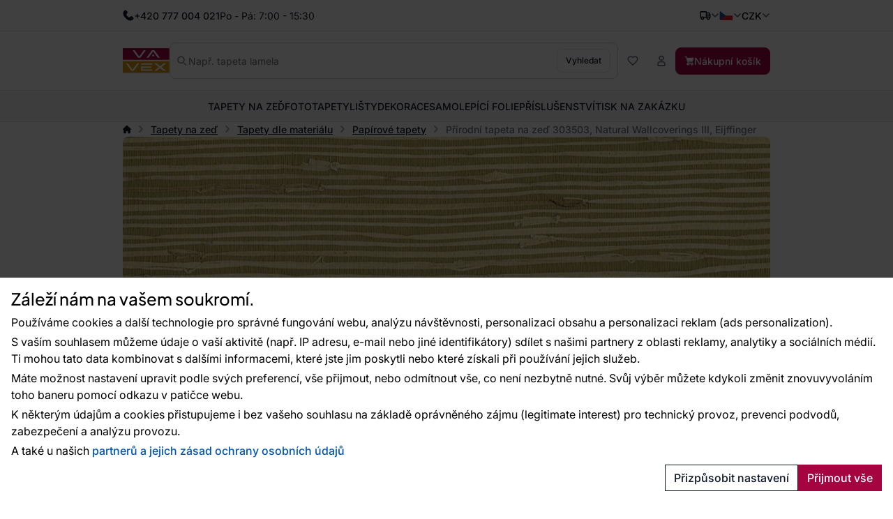

--- FILE ---
content_type: text/html; charset=utf-8
request_url: https://www.google.com/recaptcha/api2/anchor?ar=1&k=6Lc_XOckAAAAAByIk48_6P8G7CW0tSOy9Pmp3Oz9&co=aHR0cHM6Ly93d3cudmF2ZXguY3o6NDQz&hl=en&v=PoyoqOPhxBO7pBk68S4YbpHZ&size=invisible&badge=bottomleft&anchor-ms=20000&execute-ms=30000&cb=ccusa24l2hm8
body_size: 48837
content:
<!DOCTYPE HTML><html dir="ltr" lang="en"><head><meta http-equiv="Content-Type" content="text/html; charset=UTF-8">
<meta http-equiv="X-UA-Compatible" content="IE=edge">
<title>reCAPTCHA</title>
<style type="text/css">
/* cyrillic-ext */
@font-face {
  font-family: 'Roboto';
  font-style: normal;
  font-weight: 400;
  font-stretch: 100%;
  src: url(//fonts.gstatic.com/s/roboto/v48/KFO7CnqEu92Fr1ME7kSn66aGLdTylUAMa3GUBHMdazTgWw.woff2) format('woff2');
  unicode-range: U+0460-052F, U+1C80-1C8A, U+20B4, U+2DE0-2DFF, U+A640-A69F, U+FE2E-FE2F;
}
/* cyrillic */
@font-face {
  font-family: 'Roboto';
  font-style: normal;
  font-weight: 400;
  font-stretch: 100%;
  src: url(//fonts.gstatic.com/s/roboto/v48/KFO7CnqEu92Fr1ME7kSn66aGLdTylUAMa3iUBHMdazTgWw.woff2) format('woff2');
  unicode-range: U+0301, U+0400-045F, U+0490-0491, U+04B0-04B1, U+2116;
}
/* greek-ext */
@font-face {
  font-family: 'Roboto';
  font-style: normal;
  font-weight: 400;
  font-stretch: 100%;
  src: url(//fonts.gstatic.com/s/roboto/v48/KFO7CnqEu92Fr1ME7kSn66aGLdTylUAMa3CUBHMdazTgWw.woff2) format('woff2');
  unicode-range: U+1F00-1FFF;
}
/* greek */
@font-face {
  font-family: 'Roboto';
  font-style: normal;
  font-weight: 400;
  font-stretch: 100%;
  src: url(//fonts.gstatic.com/s/roboto/v48/KFO7CnqEu92Fr1ME7kSn66aGLdTylUAMa3-UBHMdazTgWw.woff2) format('woff2');
  unicode-range: U+0370-0377, U+037A-037F, U+0384-038A, U+038C, U+038E-03A1, U+03A3-03FF;
}
/* math */
@font-face {
  font-family: 'Roboto';
  font-style: normal;
  font-weight: 400;
  font-stretch: 100%;
  src: url(//fonts.gstatic.com/s/roboto/v48/KFO7CnqEu92Fr1ME7kSn66aGLdTylUAMawCUBHMdazTgWw.woff2) format('woff2');
  unicode-range: U+0302-0303, U+0305, U+0307-0308, U+0310, U+0312, U+0315, U+031A, U+0326-0327, U+032C, U+032F-0330, U+0332-0333, U+0338, U+033A, U+0346, U+034D, U+0391-03A1, U+03A3-03A9, U+03B1-03C9, U+03D1, U+03D5-03D6, U+03F0-03F1, U+03F4-03F5, U+2016-2017, U+2034-2038, U+203C, U+2040, U+2043, U+2047, U+2050, U+2057, U+205F, U+2070-2071, U+2074-208E, U+2090-209C, U+20D0-20DC, U+20E1, U+20E5-20EF, U+2100-2112, U+2114-2115, U+2117-2121, U+2123-214F, U+2190, U+2192, U+2194-21AE, U+21B0-21E5, U+21F1-21F2, U+21F4-2211, U+2213-2214, U+2216-22FF, U+2308-230B, U+2310, U+2319, U+231C-2321, U+2336-237A, U+237C, U+2395, U+239B-23B7, U+23D0, U+23DC-23E1, U+2474-2475, U+25AF, U+25B3, U+25B7, U+25BD, U+25C1, U+25CA, U+25CC, U+25FB, U+266D-266F, U+27C0-27FF, U+2900-2AFF, U+2B0E-2B11, U+2B30-2B4C, U+2BFE, U+3030, U+FF5B, U+FF5D, U+1D400-1D7FF, U+1EE00-1EEFF;
}
/* symbols */
@font-face {
  font-family: 'Roboto';
  font-style: normal;
  font-weight: 400;
  font-stretch: 100%;
  src: url(//fonts.gstatic.com/s/roboto/v48/KFO7CnqEu92Fr1ME7kSn66aGLdTylUAMaxKUBHMdazTgWw.woff2) format('woff2');
  unicode-range: U+0001-000C, U+000E-001F, U+007F-009F, U+20DD-20E0, U+20E2-20E4, U+2150-218F, U+2190, U+2192, U+2194-2199, U+21AF, U+21E6-21F0, U+21F3, U+2218-2219, U+2299, U+22C4-22C6, U+2300-243F, U+2440-244A, U+2460-24FF, U+25A0-27BF, U+2800-28FF, U+2921-2922, U+2981, U+29BF, U+29EB, U+2B00-2BFF, U+4DC0-4DFF, U+FFF9-FFFB, U+10140-1018E, U+10190-1019C, U+101A0, U+101D0-101FD, U+102E0-102FB, U+10E60-10E7E, U+1D2C0-1D2D3, U+1D2E0-1D37F, U+1F000-1F0FF, U+1F100-1F1AD, U+1F1E6-1F1FF, U+1F30D-1F30F, U+1F315, U+1F31C, U+1F31E, U+1F320-1F32C, U+1F336, U+1F378, U+1F37D, U+1F382, U+1F393-1F39F, U+1F3A7-1F3A8, U+1F3AC-1F3AF, U+1F3C2, U+1F3C4-1F3C6, U+1F3CA-1F3CE, U+1F3D4-1F3E0, U+1F3ED, U+1F3F1-1F3F3, U+1F3F5-1F3F7, U+1F408, U+1F415, U+1F41F, U+1F426, U+1F43F, U+1F441-1F442, U+1F444, U+1F446-1F449, U+1F44C-1F44E, U+1F453, U+1F46A, U+1F47D, U+1F4A3, U+1F4B0, U+1F4B3, U+1F4B9, U+1F4BB, U+1F4BF, U+1F4C8-1F4CB, U+1F4D6, U+1F4DA, U+1F4DF, U+1F4E3-1F4E6, U+1F4EA-1F4ED, U+1F4F7, U+1F4F9-1F4FB, U+1F4FD-1F4FE, U+1F503, U+1F507-1F50B, U+1F50D, U+1F512-1F513, U+1F53E-1F54A, U+1F54F-1F5FA, U+1F610, U+1F650-1F67F, U+1F687, U+1F68D, U+1F691, U+1F694, U+1F698, U+1F6AD, U+1F6B2, U+1F6B9-1F6BA, U+1F6BC, U+1F6C6-1F6CF, U+1F6D3-1F6D7, U+1F6E0-1F6EA, U+1F6F0-1F6F3, U+1F6F7-1F6FC, U+1F700-1F7FF, U+1F800-1F80B, U+1F810-1F847, U+1F850-1F859, U+1F860-1F887, U+1F890-1F8AD, U+1F8B0-1F8BB, U+1F8C0-1F8C1, U+1F900-1F90B, U+1F93B, U+1F946, U+1F984, U+1F996, U+1F9E9, U+1FA00-1FA6F, U+1FA70-1FA7C, U+1FA80-1FA89, U+1FA8F-1FAC6, U+1FACE-1FADC, U+1FADF-1FAE9, U+1FAF0-1FAF8, U+1FB00-1FBFF;
}
/* vietnamese */
@font-face {
  font-family: 'Roboto';
  font-style: normal;
  font-weight: 400;
  font-stretch: 100%;
  src: url(//fonts.gstatic.com/s/roboto/v48/KFO7CnqEu92Fr1ME7kSn66aGLdTylUAMa3OUBHMdazTgWw.woff2) format('woff2');
  unicode-range: U+0102-0103, U+0110-0111, U+0128-0129, U+0168-0169, U+01A0-01A1, U+01AF-01B0, U+0300-0301, U+0303-0304, U+0308-0309, U+0323, U+0329, U+1EA0-1EF9, U+20AB;
}
/* latin-ext */
@font-face {
  font-family: 'Roboto';
  font-style: normal;
  font-weight: 400;
  font-stretch: 100%;
  src: url(//fonts.gstatic.com/s/roboto/v48/KFO7CnqEu92Fr1ME7kSn66aGLdTylUAMa3KUBHMdazTgWw.woff2) format('woff2');
  unicode-range: U+0100-02BA, U+02BD-02C5, U+02C7-02CC, U+02CE-02D7, U+02DD-02FF, U+0304, U+0308, U+0329, U+1D00-1DBF, U+1E00-1E9F, U+1EF2-1EFF, U+2020, U+20A0-20AB, U+20AD-20C0, U+2113, U+2C60-2C7F, U+A720-A7FF;
}
/* latin */
@font-face {
  font-family: 'Roboto';
  font-style: normal;
  font-weight: 400;
  font-stretch: 100%;
  src: url(//fonts.gstatic.com/s/roboto/v48/KFO7CnqEu92Fr1ME7kSn66aGLdTylUAMa3yUBHMdazQ.woff2) format('woff2');
  unicode-range: U+0000-00FF, U+0131, U+0152-0153, U+02BB-02BC, U+02C6, U+02DA, U+02DC, U+0304, U+0308, U+0329, U+2000-206F, U+20AC, U+2122, U+2191, U+2193, U+2212, U+2215, U+FEFF, U+FFFD;
}
/* cyrillic-ext */
@font-face {
  font-family: 'Roboto';
  font-style: normal;
  font-weight: 500;
  font-stretch: 100%;
  src: url(//fonts.gstatic.com/s/roboto/v48/KFO7CnqEu92Fr1ME7kSn66aGLdTylUAMa3GUBHMdazTgWw.woff2) format('woff2');
  unicode-range: U+0460-052F, U+1C80-1C8A, U+20B4, U+2DE0-2DFF, U+A640-A69F, U+FE2E-FE2F;
}
/* cyrillic */
@font-face {
  font-family: 'Roboto';
  font-style: normal;
  font-weight: 500;
  font-stretch: 100%;
  src: url(//fonts.gstatic.com/s/roboto/v48/KFO7CnqEu92Fr1ME7kSn66aGLdTylUAMa3iUBHMdazTgWw.woff2) format('woff2');
  unicode-range: U+0301, U+0400-045F, U+0490-0491, U+04B0-04B1, U+2116;
}
/* greek-ext */
@font-face {
  font-family: 'Roboto';
  font-style: normal;
  font-weight: 500;
  font-stretch: 100%;
  src: url(//fonts.gstatic.com/s/roboto/v48/KFO7CnqEu92Fr1ME7kSn66aGLdTylUAMa3CUBHMdazTgWw.woff2) format('woff2');
  unicode-range: U+1F00-1FFF;
}
/* greek */
@font-face {
  font-family: 'Roboto';
  font-style: normal;
  font-weight: 500;
  font-stretch: 100%;
  src: url(//fonts.gstatic.com/s/roboto/v48/KFO7CnqEu92Fr1ME7kSn66aGLdTylUAMa3-UBHMdazTgWw.woff2) format('woff2');
  unicode-range: U+0370-0377, U+037A-037F, U+0384-038A, U+038C, U+038E-03A1, U+03A3-03FF;
}
/* math */
@font-face {
  font-family: 'Roboto';
  font-style: normal;
  font-weight: 500;
  font-stretch: 100%;
  src: url(//fonts.gstatic.com/s/roboto/v48/KFO7CnqEu92Fr1ME7kSn66aGLdTylUAMawCUBHMdazTgWw.woff2) format('woff2');
  unicode-range: U+0302-0303, U+0305, U+0307-0308, U+0310, U+0312, U+0315, U+031A, U+0326-0327, U+032C, U+032F-0330, U+0332-0333, U+0338, U+033A, U+0346, U+034D, U+0391-03A1, U+03A3-03A9, U+03B1-03C9, U+03D1, U+03D5-03D6, U+03F0-03F1, U+03F4-03F5, U+2016-2017, U+2034-2038, U+203C, U+2040, U+2043, U+2047, U+2050, U+2057, U+205F, U+2070-2071, U+2074-208E, U+2090-209C, U+20D0-20DC, U+20E1, U+20E5-20EF, U+2100-2112, U+2114-2115, U+2117-2121, U+2123-214F, U+2190, U+2192, U+2194-21AE, U+21B0-21E5, U+21F1-21F2, U+21F4-2211, U+2213-2214, U+2216-22FF, U+2308-230B, U+2310, U+2319, U+231C-2321, U+2336-237A, U+237C, U+2395, U+239B-23B7, U+23D0, U+23DC-23E1, U+2474-2475, U+25AF, U+25B3, U+25B7, U+25BD, U+25C1, U+25CA, U+25CC, U+25FB, U+266D-266F, U+27C0-27FF, U+2900-2AFF, U+2B0E-2B11, U+2B30-2B4C, U+2BFE, U+3030, U+FF5B, U+FF5D, U+1D400-1D7FF, U+1EE00-1EEFF;
}
/* symbols */
@font-face {
  font-family: 'Roboto';
  font-style: normal;
  font-weight: 500;
  font-stretch: 100%;
  src: url(//fonts.gstatic.com/s/roboto/v48/KFO7CnqEu92Fr1ME7kSn66aGLdTylUAMaxKUBHMdazTgWw.woff2) format('woff2');
  unicode-range: U+0001-000C, U+000E-001F, U+007F-009F, U+20DD-20E0, U+20E2-20E4, U+2150-218F, U+2190, U+2192, U+2194-2199, U+21AF, U+21E6-21F0, U+21F3, U+2218-2219, U+2299, U+22C4-22C6, U+2300-243F, U+2440-244A, U+2460-24FF, U+25A0-27BF, U+2800-28FF, U+2921-2922, U+2981, U+29BF, U+29EB, U+2B00-2BFF, U+4DC0-4DFF, U+FFF9-FFFB, U+10140-1018E, U+10190-1019C, U+101A0, U+101D0-101FD, U+102E0-102FB, U+10E60-10E7E, U+1D2C0-1D2D3, U+1D2E0-1D37F, U+1F000-1F0FF, U+1F100-1F1AD, U+1F1E6-1F1FF, U+1F30D-1F30F, U+1F315, U+1F31C, U+1F31E, U+1F320-1F32C, U+1F336, U+1F378, U+1F37D, U+1F382, U+1F393-1F39F, U+1F3A7-1F3A8, U+1F3AC-1F3AF, U+1F3C2, U+1F3C4-1F3C6, U+1F3CA-1F3CE, U+1F3D4-1F3E0, U+1F3ED, U+1F3F1-1F3F3, U+1F3F5-1F3F7, U+1F408, U+1F415, U+1F41F, U+1F426, U+1F43F, U+1F441-1F442, U+1F444, U+1F446-1F449, U+1F44C-1F44E, U+1F453, U+1F46A, U+1F47D, U+1F4A3, U+1F4B0, U+1F4B3, U+1F4B9, U+1F4BB, U+1F4BF, U+1F4C8-1F4CB, U+1F4D6, U+1F4DA, U+1F4DF, U+1F4E3-1F4E6, U+1F4EA-1F4ED, U+1F4F7, U+1F4F9-1F4FB, U+1F4FD-1F4FE, U+1F503, U+1F507-1F50B, U+1F50D, U+1F512-1F513, U+1F53E-1F54A, U+1F54F-1F5FA, U+1F610, U+1F650-1F67F, U+1F687, U+1F68D, U+1F691, U+1F694, U+1F698, U+1F6AD, U+1F6B2, U+1F6B9-1F6BA, U+1F6BC, U+1F6C6-1F6CF, U+1F6D3-1F6D7, U+1F6E0-1F6EA, U+1F6F0-1F6F3, U+1F6F7-1F6FC, U+1F700-1F7FF, U+1F800-1F80B, U+1F810-1F847, U+1F850-1F859, U+1F860-1F887, U+1F890-1F8AD, U+1F8B0-1F8BB, U+1F8C0-1F8C1, U+1F900-1F90B, U+1F93B, U+1F946, U+1F984, U+1F996, U+1F9E9, U+1FA00-1FA6F, U+1FA70-1FA7C, U+1FA80-1FA89, U+1FA8F-1FAC6, U+1FACE-1FADC, U+1FADF-1FAE9, U+1FAF0-1FAF8, U+1FB00-1FBFF;
}
/* vietnamese */
@font-face {
  font-family: 'Roboto';
  font-style: normal;
  font-weight: 500;
  font-stretch: 100%;
  src: url(//fonts.gstatic.com/s/roboto/v48/KFO7CnqEu92Fr1ME7kSn66aGLdTylUAMa3OUBHMdazTgWw.woff2) format('woff2');
  unicode-range: U+0102-0103, U+0110-0111, U+0128-0129, U+0168-0169, U+01A0-01A1, U+01AF-01B0, U+0300-0301, U+0303-0304, U+0308-0309, U+0323, U+0329, U+1EA0-1EF9, U+20AB;
}
/* latin-ext */
@font-face {
  font-family: 'Roboto';
  font-style: normal;
  font-weight: 500;
  font-stretch: 100%;
  src: url(//fonts.gstatic.com/s/roboto/v48/KFO7CnqEu92Fr1ME7kSn66aGLdTylUAMa3KUBHMdazTgWw.woff2) format('woff2');
  unicode-range: U+0100-02BA, U+02BD-02C5, U+02C7-02CC, U+02CE-02D7, U+02DD-02FF, U+0304, U+0308, U+0329, U+1D00-1DBF, U+1E00-1E9F, U+1EF2-1EFF, U+2020, U+20A0-20AB, U+20AD-20C0, U+2113, U+2C60-2C7F, U+A720-A7FF;
}
/* latin */
@font-face {
  font-family: 'Roboto';
  font-style: normal;
  font-weight: 500;
  font-stretch: 100%;
  src: url(//fonts.gstatic.com/s/roboto/v48/KFO7CnqEu92Fr1ME7kSn66aGLdTylUAMa3yUBHMdazQ.woff2) format('woff2');
  unicode-range: U+0000-00FF, U+0131, U+0152-0153, U+02BB-02BC, U+02C6, U+02DA, U+02DC, U+0304, U+0308, U+0329, U+2000-206F, U+20AC, U+2122, U+2191, U+2193, U+2212, U+2215, U+FEFF, U+FFFD;
}
/* cyrillic-ext */
@font-face {
  font-family: 'Roboto';
  font-style: normal;
  font-weight: 900;
  font-stretch: 100%;
  src: url(//fonts.gstatic.com/s/roboto/v48/KFO7CnqEu92Fr1ME7kSn66aGLdTylUAMa3GUBHMdazTgWw.woff2) format('woff2');
  unicode-range: U+0460-052F, U+1C80-1C8A, U+20B4, U+2DE0-2DFF, U+A640-A69F, U+FE2E-FE2F;
}
/* cyrillic */
@font-face {
  font-family: 'Roboto';
  font-style: normal;
  font-weight: 900;
  font-stretch: 100%;
  src: url(//fonts.gstatic.com/s/roboto/v48/KFO7CnqEu92Fr1ME7kSn66aGLdTylUAMa3iUBHMdazTgWw.woff2) format('woff2');
  unicode-range: U+0301, U+0400-045F, U+0490-0491, U+04B0-04B1, U+2116;
}
/* greek-ext */
@font-face {
  font-family: 'Roboto';
  font-style: normal;
  font-weight: 900;
  font-stretch: 100%;
  src: url(//fonts.gstatic.com/s/roboto/v48/KFO7CnqEu92Fr1ME7kSn66aGLdTylUAMa3CUBHMdazTgWw.woff2) format('woff2');
  unicode-range: U+1F00-1FFF;
}
/* greek */
@font-face {
  font-family: 'Roboto';
  font-style: normal;
  font-weight: 900;
  font-stretch: 100%;
  src: url(//fonts.gstatic.com/s/roboto/v48/KFO7CnqEu92Fr1ME7kSn66aGLdTylUAMa3-UBHMdazTgWw.woff2) format('woff2');
  unicode-range: U+0370-0377, U+037A-037F, U+0384-038A, U+038C, U+038E-03A1, U+03A3-03FF;
}
/* math */
@font-face {
  font-family: 'Roboto';
  font-style: normal;
  font-weight: 900;
  font-stretch: 100%;
  src: url(//fonts.gstatic.com/s/roboto/v48/KFO7CnqEu92Fr1ME7kSn66aGLdTylUAMawCUBHMdazTgWw.woff2) format('woff2');
  unicode-range: U+0302-0303, U+0305, U+0307-0308, U+0310, U+0312, U+0315, U+031A, U+0326-0327, U+032C, U+032F-0330, U+0332-0333, U+0338, U+033A, U+0346, U+034D, U+0391-03A1, U+03A3-03A9, U+03B1-03C9, U+03D1, U+03D5-03D6, U+03F0-03F1, U+03F4-03F5, U+2016-2017, U+2034-2038, U+203C, U+2040, U+2043, U+2047, U+2050, U+2057, U+205F, U+2070-2071, U+2074-208E, U+2090-209C, U+20D0-20DC, U+20E1, U+20E5-20EF, U+2100-2112, U+2114-2115, U+2117-2121, U+2123-214F, U+2190, U+2192, U+2194-21AE, U+21B0-21E5, U+21F1-21F2, U+21F4-2211, U+2213-2214, U+2216-22FF, U+2308-230B, U+2310, U+2319, U+231C-2321, U+2336-237A, U+237C, U+2395, U+239B-23B7, U+23D0, U+23DC-23E1, U+2474-2475, U+25AF, U+25B3, U+25B7, U+25BD, U+25C1, U+25CA, U+25CC, U+25FB, U+266D-266F, U+27C0-27FF, U+2900-2AFF, U+2B0E-2B11, U+2B30-2B4C, U+2BFE, U+3030, U+FF5B, U+FF5D, U+1D400-1D7FF, U+1EE00-1EEFF;
}
/* symbols */
@font-face {
  font-family: 'Roboto';
  font-style: normal;
  font-weight: 900;
  font-stretch: 100%;
  src: url(//fonts.gstatic.com/s/roboto/v48/KFO7CnqEu92Fr1ME7kSn66aGLdTylUAMaxKUBHMdazTgWw.woff2) format('woff2');
  unicode-range: U+0001-000C, U+000E-001F, U+007F-009F, U+20DD-20E0, U+20E2-20E4, U+2150-218F, U+2190, U+2192, U+2194-2199, U+21AF, U+21E6-21F0, U+21F3, U+2218-2219, U+2299, U+22C4-22C6, U+2300-243F, U+2440-244A, U+2460-24FF, U+25A0-27BF, U+2800-28FF, U+2921-2922, U+2981, U+29BF, U+29EB, U+2B00-2BFF, U+4DC0-4DFF, U+FFF9-FFFB, U+10140-1018E, U+10190-1019C, U+101A0, U+101D0-101FD, U+102E0-102FB, U+10E60-10E7E, U+1D2C0-1D2D3, U+1D2E0-1D37F, U+1F000-1F0FF, U+1F100-1F1AD, U+1F1E6-1F1FF, U+1F30D-1F30F, U+1F315, U+1F31C, U+1F31E, U+1F320-1F32C, U+1F336, U+1F378, U+1F37D, U+1F382, U+1F393-1F39F, U+1F3A7-1F3A8, U+1F3AC-1F3AF, U+1F3C2, U+1F3C4-1F3C6, U+1F3CA-1F3CE, U+1F3D4-1F3E0, U+1F3ED, U+1F3F1-1F3F3, U+1F3F5-1F3F7, U+1F408, U+1F415, U+1F41F, U+1F426, U+1F43F, U+1F441-1F442, U+1F444, U+1F446-1F449, U+1F44C-1F44E, U+1F453, U+1F46A, U+1F47D, U+1F4A3, U+1F4B0, U+1F4B3, U+1F4B9, U+1F4BB, U+1F4BF, U+1F4C8-1F4CB, U+1F4D6, U+1F4DA, U+1F4DF, U+1F4E3-1F4E6, U+1F4EA-1F4ED, U+1F4F7, U+1F4F9-1F4FB, U+1F4FD-1F4FE, U+1F503, U+1F507-1F50B, U+1F50D, U+1F512-1F513, U+1F53E-1F54A, U+1F54F-1F5FA, U+1F610, U+1F650-1F67F, U+1F687, U+1F68D, U+1F691, U+1F694, U+1F698, U+1F6AD, U+1F6B2, U+1F6B9-1F6BA, U+1F6BC, U+1F6C6-1F6CF, U+1F6D3-1F6D7, U+1F6E0-1F6EA, U+1F6F0-1F6F3, U+1F6F7-1F6FC, U+1F700-1F7FF, U+1F800-1F80B, U+1F810-1F847, U+1F850-1F859, U+1F860-1F887, U+1F890-1F8AD, U+1F8B0-1F8BB, U+1F8C0-1F8C1, U+1F900-1F90B, U+1F93B, U+1F946, U+1F984, U+1F996, U+1F9E9, U+1FA00-1FA6F, U+1FA70-1FA7C, U+1FA80-1FA89, U+1FA8F-1FAC6, U+1FACE-1FADC, U+1FADF-1FAE9, U+1FAF0-1FAF8, U+1FB00-1FBFF;
}
/* vietnamese */
@font-face {
  font-family: 'Roboto';
  font-style: normal;
  font-weight: 900;
  font-stretch: 100%;
  src: url(//fonts.gstatic.com/s/roboto/v48/KFO7CnqEu92Fr1ME7kSn66aGLdTylUAMa3OUBHMdazTgWw.woff2) format('woff2');
  unicode-range: U+0102-0103, U+0110-0111, U+0128-0129, U+0168-0169, U+01A0-01A1, U+01AF-01B0, U+0300-0301, U+0303-0304, U+0308-0309, U+0323, U+0329, U+1EA0-1EF9, U+20AB;
}
/* latin-ext */
@font-face {
  font-family: 'Roboto';
  font-style: normal;
  font-weight: 900;
  font-stretch: 100%;
  src: url(//fonts.gstatic.com/s/roboto/v48/KFO7CnqEu92Fr1ME7kSn66aGLdTylUAMa3KUBHMdazTgWw.woff2) format('woff2');
  unicode-range: U+0100-02BA, U+02BD-02C5, U+02C7-02CC, U+02CE-02D7, U+02DD-02FF, U+0304, U+0308, U+0329, U+1D00-1DBF, U+1E00-1E9F, U+1EF2-1EFF, U+2020, U+20A0-20AB, U+20AD-20C0, U+2113, U+2C60-2C7F, U+A720-A7FF;
}
/* latin */
@font-face {
  font-family: 'Roboto';
  font-style: normal;
  font-weight: 900;
  font-stretch: 100%;
  src: url(//fonts.gstatic.com/s/roboto/v48/KFO7CnqEu92Fr1ME7kSn66aGLdTylUAMa3yUBHMdazQ.woff2) format('woff2');
  unicode-range: U+0000-00FF, U+0131, U+0152-0153, U+02BB-02BC, U+02C6, U+02DA, U+02DC, U+0304, U+0308, U+0329, U+2000-206F, U+20AC, U+2122, U+2191, U+2193, U+2212, U+2215, U+FEFF, U+FFFD;
}

</style>
<link rel="stylesheet" type="text/css" href="https://www.gstatic.com/recaptcha/releases/PoyoqOPhxBO7pBk68S4YbpHZ/styles__ltr.css">
<script nonce="ioOoVCHk7CPXr7YxQG4GIg" type="text/javascript">window['__recaptcha_api'] = 'https://www.google.com/recaptcha/api2/';</script>
<script type="text/javascript" src="https://www.gstatic.com/recaptcha/releases/PoyoqOPhxBO7pBk68S4YbpHZ/recaptcha__en.js" nonce="ioOoVCHk7CPXr7YxQG4GIg">
      
    </script></head>
<body><div id="rc-anchor-alert" class="rc-anchor-alert"></div>
<input type="hidden" id="recaptcha-token" value="[base64]">
<script type="text/javascript" nonce="ioOoVCHk7CPXr7YxQG4GIg">
      recaptcha.anchor.Main.init("[\x22ainput\x22,[\x22bgdata\x22,\x22\x22,\[base64]/[base64]/MjU1Ong/[base64]/[base64]/[base64]/[base64]/[base64]/[base64]/[base64]/[base64]/[base64]/[base64]/[base64]/[base64]/[base64]/[base64]/[base64]\\u003d\x22,\[base64]\\u003d\x22,\x22w6HCkmvDgMOpe8K5wqUvwrnDn8Kfw60dwp/Cn8KCw6hAw5hXwpjDiMOQw47CtyLDly7ClcOmfR3CgsKdBMOTwr/ColjDqMKGw5JdVcKiw7EZNcO9a8KrwrYGM8KAw43DhcOuVAjCtm/DsWsiwrUAc0V+JSnDp2PCs8O+FT9Bw6kSwo17w5fDtcKkw5kJPMKYw7pJwoAHwrnCtTvDu33CiMK2w6XDv1vCusOawp7CmC3ChsOjcsK4Lw7CozTCkVfDksOmNFR0wq/DqcO6w5h4SANiwqfDq3fDvcKXZTTCtcOYw7DCtsKmwrXCnsKrwpEGwrvCrGHCsj3CrXjDicK+OBnDtsK9CsONZMOgG19Rw4LCnU7DtBMBw4rCpsOmwpVoM8K8LwlLHMK8w7kawqfClsOuDMKXcSxrwr/Du2jDmko4IQPDjMOIwpthw4Bcwo3CqGnCucOcccOSwq4tDMOnDMKPw77DpWEMOsODQ2bCnhHDpRMOXMOiw5PDmH8iSsKewr9AEMOmXBjCncKAIsKnRcO0CyjCqsOpC8OsJm0QaGHDtsKML8KjwqlpA0pow5UNV8Kdw7/DpcOZHMKdwqZXeU/Dom/Cs0tdE8KOMcOdw7vDrjvDpsK7K8OACELCh8ODCU4ueDDCjBXCisOgw5bDuTbDl2ZLw4x6TDI9Ant4acK7wozDgA/CggXDjsOGw6c6wrpvwp4MZcK7YcOUw49/DTITfF7Dh1QFbsOwwqZDwr/CncOnSsKdwqXCo8ORwoPCn8OfPsKJwqJATMOJwqDCtMOwwrDDv8Onw6s2OsK6bsOEw7PDocKPw5lKwqjDgMO7fhQ8EyJiw7Z/QUYNw7gnw50US33CjMKzw7JUwp9BSgHCtsOAQz7CkwIKwpHClMK7fRTDmToAwo3Du8K5w4zDrMKcwo8CwotDBkQwE8Omw7vDnRTCj2NBdzPDqsOXfsOCwr7Dm8KEw7TCqMKlw4jCiQBmwqtGD8KSWsOEw5fCiWAFwq8FZsK0J8Ohw6vDmMOawoldJ8KHwqg/PcKuVwlEw4DCk8OJwpHDmgIpV1tMXcK2wozDlRJCw7MnQ8O2wqtIUsKxw7nDg0xWwokgwpZjwo4RwqvCtE/CscK6HgvCnmvDq8ORNFTCvMK+RA3CusOiQ0AWw5/CulDDocOedsKMXx/CscKjw7/DvsKhwqjDpFQRSWZSeMKsCFluwoF9csO5wo1/J0p1w5vCqT8lOTB/w7LDnsO/[base64]/CtsO8wqt0wrtLwo8rdTXCi2bCgQxOE8O6RmjDjMKCAsKYQ3rChMKfJsOFcETDjMOJVyXDtDfDnsOsCsKCPW7Dq8K0dVsXRkVJasO+Fx04w49+dcO+w6hvw4PCnHJPwqvCvMKEw6jDtcKsI8K2QHUXFCwHTz/DuMOjM25tDMKebAbCqMK8w5TDkEYrw7nCmcOYTgQBwrEQL8KZYMKmaD3CtcKxwowUFmfDqcOHA8KOw5UawpbChhDCtT3DvStqw5IDwonDlcOqw4M8FFXCisOqwoXDkgFvw4LDh8KZGsKKw7rDjgrDkMOEwp3CtsO/[base64]/FcOCGDvDmsK0AgwRWkzCuXYJw7Mew6fDt8K7Y8KecsOvw44Kw6MwWWBKA1XDusOJwrnCscKBaVAYAsONB3tQwphUQlAkRMKURMOrOlHCijLCqnI6wr/CozbDuFnCsT1ww70CMhEYN8OiS8KkN25AIBsAFMO9wqvCij7CkcO/wpPDpVLCjMOpwrUcMCXCkcKmG8O2aywpwopewrfDisKswrbCgMKIwqB7csOOw5VxV8ONG2RJQ0LCi1nCpxTDp8KhwqTCg8KCwqPCoCl7GMOybCLDqcKFwp15FXnDr2PDkWXDvsKswo7DosObw6BDH23Cih3Cjm5DNMKHwo/Dpg/Cpk7CjE9ANMOVwp4rAg0OHMKWwpc+w7fChsO2w7dIw6TDgh8wwojCsjLClsKLwo56SG3CiS/Dl1DCrzTDjsOcwqZ9wpPColh9N8KUYyHDjj1OMS/CmxbDkcOPw4zCucOJwrPDggfCskw6Z8OKwrTCq8OnZMK3w51iwqDDtMKzwpF7wq8Ww7RuIsOXwqFrX8O9wpc+w7BEQsKjw5VHw4zDslV3wr7DlcKCW07CmmRLJBrCs8OObcO/w5bCm8O+wqMpBn/DvMOew63Ch8KCUMKeF3bCnl9uwrBNw7zCh8K1woTCksK1d8KRw4hKwpMRwqPCocOYSGRhamRzwrBcwr4NwpfCn8KKw73DjyDDkDPDpcKtV1zCsMK0QMKSS8KNYMKlQg/[base64]/wqXCrcO/[base64]/worDuMOwZgoaflFaBcKbasO3QA7CsD4cVcKkCMOIbFUyw63DvsKAZMKEw4FFKHHDq31dYkXDp8Odwr7DoTnDgSrDvEPCgMOgFB1UbMKnYxpHwpk3wrPDrsOgEMKRGsK1PmV+wrHCui8lM8KMw4LCucKGMMKRw7DDosO/fFkNDcOzGsKGwonCvkXDjsK0d0LCssO8FTTDhsOGei89woBNwrYhwoDCimTDt8Ojw7IXR8OIC8OxacKMTsORQsOBesKRP8Kowo08wq4lwpckw5oHQ8KJIhrCq8K6QjgdRB42BMOoY8K0Q8K0wr1WZkLCv2jCunHDssOOw7AjSTbDiMKFwrfDocO5wr/CuMKIw5taX8KAYTULwpLDisK2RhbClWJoaMKzGmvDoMOPwptrDsO4woJnw5jDgsKpHw4Vw6zDocKjEmgcw7jDqVnDqmDDrcOXCsOSMQdXw5/CoQ7DlDnDjhhnw6NfFMKAwq3Dhjdrwqw0w5MrGMO+woICQnjDpDfDhsKIwpdYNcKLw79mw61qwoV8w6tywp1pw4bCj8K5JV7DkVp6w64QwpXDoFrCl3hyw7hYwoprw60iwqrDrz0/RcKSVcOtw4HCuMO1w6dJw7nDo8KvwqfDrnslwpF1w73DswzCkV3DrwnChFDCjsO2w7fDucOfa3Fbwq0Hwo/DnmrCrsKbwr7CljlcORvDjMOpRm8tFcKbeSZOwoLDuRXDgcKHGF/Dv8O5J8Oxw5/CjcOvw4LDksKmwpfDkEpDwoYmIMKtwpMUwptnwqbCnhfDncOuVSDCs8OUZn7DnsOoTlB6EsOwScKqwqfCjsOAw5nDuWA+AVHCtsKiwpMgwrPDt0bCtcKaw6PDusOVwoMtw7rDrMK2GiDDiyROAyPDijxGw5hxCVTDoRPCkMK1aRHDoMKewpQ1BAx7PcO6BcKXw7/Dl8Kww73CnmFee2bCsMKjB8OFwqwEQGzCrcOHwpfDlw9sB0nDpsKaXsKbwoPCgHN9wrRBwrPCvcOuccKuwp/CiUPCtQMqw5jDvTpIwrnDm8OswrvCqMKSYsO/[base64]/Dr8OWRFUBwpfDsx7CmT/Dq8Okwq7Du8O3eAvCglPCvzphVG7CvFzCmxPDuMOmETPCocKqw6fCpCR1w4wAw5HCjBbCqMKhHMOuw53Ds8OlwqfChDJgw6TDvT5ww4HCoMO/woTCnGZJwrzCtWjCsMK1NsKUwoTCsFU5w7hXZCDCt8KBwrskwpswQ0NQw4XDvmcmwpJUwoXCsAoDeDhEw787w4jCsCBLw4lRwrTDgAnDu8O2LMOaw73DiMK3YMO+w4IPY8KEw6FOwrYpwqTDnMORCC8awpnCh8KGwpg/[base64]/DsC/Cs39XH2sVw4/Dl3Fkwp5/w55rw5E7KMKWw47CsmHDjMOow7fDl8OFw6ZZGMOHwr8Cw64OwqJeX8KeB8Kvw6rDhcKpwqjDtUTCn8OSw6XDi8KEw5xdflA3wrvDn0vDhcKKQXp4fMOobRZWw47Do8O3w4TDvBFDwrYUw7dCwrzCu8KMKFIlw7fDq8OuYcO2wpBIKj/[base64]/[base64]/DkQ19KQfCiMOTwrDDt8KFw71lw73Dmk7DlcOow63DqmnCuEXDtcOyDx4wPcOSwoECw7jCnkxgw6t4wo1cGMOCw7MTTy/ChsKVw7Nswo8MQ8OvAsKswq9pwqUEw4d2w73CiCzCt8OcXEDCoDlWw6HDpcOEw69UUj3Dl8KPw4BzwpdrWzfCn0xnw4DCk3k5wqMuw5/[base64]/[base64]/DoHPCo8KLwpfCo3DDhsOKZMKDesOVGD0Ew7A4HFEjwqAfwq/CkcOWwolrb3LDkcOiwpjCqBnCsMOjwq9PfsKhw5tvA8OhSj/CvFR1wqx6aHvDuD/[base64]/DvMO7wqsqwrZLLzprwp/[base64]/DsHDCmMKgGsKNwrHDssKgVcKaw44Ew4k6w4pQOsKEwoFGwrIVKHTCj1zDp8O4fMOQw77DjGPCvBR9X2/DvcOGwq3DvMOOw5vCtMO8wqvDpjPCrXEfwqMTw5DDicKhwpHDg8O4wrLDlRPDoMOLBXpHSXZVw4bDv2rDq8KidcKlDMOHw5rCjsK3B8Knw4PCqwvDr8O2VMOBJDvDsEkewo99wrV7ScOMworCtwg5wqkPCAhAwrDCuErDl8K7dMOtwr/[base64]/fFjDq8OaKi1yw5EMw4wSw5Yyw45xQ8OsN2LCicKXPMOEdUxCw5XDuzjClsOuw6sFw4Jaf8Odw7ZIw5BWwqPDt8OOwp4uDFMtw7LDq8KTL8KMcCLCsDZGwpbCmsKkw4g/Vgdrw7XCt8O0fT53woPDhcKlVcORw6TDsCYnYEXCgMKOesKuwpzCpy3CrMOXw6HCtcOGAgFnUsOFw4l1wp/ClsKzw7zDvzXDl8KOwrsydMOYw7N5HMKpwph3IcK2GMKNw4AgD8KTPcOfwqDDqWEjw49qwp5rwopaBcK4w7Jww7o8w4lMwr3CrcOnwoh0LHPDqcK/[base64]/DncOTw4vDtyPCq8Kmwo/[base64]/CE3DqnHChcOXw6ooT27DgWJcwqHCgcKCwpvDtMKuw4zDucOVw4Uhw7LCuDDCgsKoUcOnwqxKw4xTw49ABcOFaRXDvA5aw4fCtMOeZ3bCiThywpUhGMORw6vDoVHCgcKSbxjDgsKJWWLDpsOvOy3CpT7DvEYIYcKNw4QOwr/DlgjCh8KswqzDnMKgbMOawpNKwqXDt8OWwrJaw6LCtsKBQsOqw6hJcsOMfgJ6w57DnMKBwoU1NFnDolzCtQ5FeAdsw47CgMOEwqfCk8KoWcKhw4jDlWgaLsK7wqtGwrPCn8K4BCjCoMKVw5bCqjNAw4fCq1duwq9rIcKrw4QBGcO5YsK/AMOxGsOlw6/Dij3Cs8OFXkxUOxrDlsOlSMKTMj8jXzxVw5N0woY/bcOew4EvQS1RB8OXecO6w7vDqzvCs8KDw6bCrBXDiGrDvMKVCsOjwrJoWcKGfcK/[base64]/ChcOXFMOIHHzDhsO7JsK5D8OGw7gJw5JOw5UdJE7CpUjCog7CscOvS2ttDwHCkG4rwpEGRgLCrcKdbhsAFcKLw7F3w4/DiGnDjsKrw5Nxw5PDosO7wrlYL8O8w5FFwrXDm8KtehPDj2nDtcOAwrw+TVjCrsOLACTDkMOvdcKFUQdJecKuwpTDgMKcOVXCicObwpcxGR/[base64]/DrTzDv13Dv8OFwqDDqUZDwrAhdmbCn2jCmsK8w6BhczQED0DDnFnCgVjCgMK/UsOww43Ci3B/wq7CgcOdF8KLBsO1wpJGK8O0BjsECsKBwpp5K3xvWsKiwoBdF2UUw6TCvEtFw53DlsKmS8KJbVTCoGRnSXvDgytYecKza8K7NsK/w6bDqcKfNQErXsOwfTXDjMK8wp9ifE0RT8OrHhJ1wrXDi8KeRcK1IsKUw7PCtsOyIsKUXMK/[base64]/ChsKzGWgJwqfCm8K5bcOWR8OFwozDlxDCh352DEnCicOlw6fDtcKSQSnDpMOfw4rDtExGazbDrMOhKsOjODbDq8KPXcOqNULClMOILsKNRyfCmcKnLMOzw4tzw4BUwrTDtMOqCcK/wow/w75nLVTCjsOLM8KzwpTCssKFwqFnw6XDksO5PxRKwoXCg8Odw5xKw4/DpcOww6dbwqrDqknCuH0xahFFwowTwpfCo13CuRbCpntBV0cFWMOkHcKmw7bCrB/CtC/ChMOOInoqRMOWAxUDwpUMQWYHwqAnwrHDvsOHw7DDtcOBSilJw4nDksOCw616KcKsOA3Cm8OEw5YXwoAZZRHDp8OSMBRhLDbDli7CqgEqw54GwocaMsOZwoxlTsOAw5YFa8Omw4oOInAYMgp/wozCgS8XXFjCsVQbK8KwUC4MJnBSYyJoGMO2w4TChcOUw7N+w5EhbMKkFcOmwr1DwpHDusOmFihwEWPDocOUw4JyRcObwq/[base64]/[base64]/CmMKWF0/[base64]/DoTrDiDt2w4Q2eMKzKsOTAkXDusOqwpjCnMKDwq/CkcOSAcKtOsO/woRswrHDisKBwqo/w6DDqMKLKlXCrgsXwq7DjADCnUbCpsKOw6AbwoTCvWDClCpKDcOPw7XCvsO6AR/[base64]/w4rDkMOwPsK3ITgHPMORwrnCuMOwwrfCiMOhwoQKCQfDl2Jbw54RGsOxwqHCnhHDpsKbw5dTw7/Ci8OxJULDpMKowrLDvmcWT3LCgsOQw6FbGkUfNsOaw7TDjcOUFiZuwpPCi8OHwrvCr8OvwoZsHcOLfMKtwoE4w73Djlpdc35hN8OtYW/[base64]/CjcOww5dFwqEFw7rDlUhdXWhEwrTDqsOxwqpiw7UCeFoSwozDrE/DlcKxaRvChMOmw57Cny7CuyDDvMKINcOebMOWXsK3woVowqBsOHbDi8ODIcO6OxB0fMOfEsKFw5LDvcOPw5UFOXnCrMOHw6pNZ8KEwqDDvArCgGRDwosXw6QNw7HCg317w5rDlyvDr8O8HQ4HaW5Sw4PDmWhow41tEwoOc3V/wpR2w57Cjx7DsifCiHcnw7w1w5Miw69TWMK1LFzClVnDlcKtwolwF0tWwq7CrTQwdsOod8KHeMO2P3A/[base64]/w6vDkBNiw6XCvTHCmiV6TRjCnMOqd0PCl8OrZsOAwp0dwoHCukRjwrgyw7dDw7PCgsOHb0fCp8Kmw7XDhh/DhcOUw4nDrMKdX8K3w5XDgRYOZcOlw7h+SWY2wonDoyPCpCIhMh3CgRvChxUDNMO/UAQawq1Iw7NDwoHDnBLDlAzDiMOnbkwTccOhZEzDtnM+e0ssw5DCs8OMCBZlcsKgQsK8w5o+w5PDvcKcw5R9OTc5GlFXM8OibMKuYcKcXAbDklrDiVDDr15QHi0KwplFMFbDgEIUCMKrwqcYaMKrw7pPwrRyw6nCjcK5wrnDjTnDiE/CkgRew4RJwpHDjcOFw5TCugcnwqLDj07CpMKAw4sGw63CnWLCsxRsVW0EfyfDk8KywqhxwrTDlirDlMOcwpoEw6HDv8K/G8KpC8OXFiDCjwYvw7nCt8Kgwq3Dv8OoQcKrCCpGwrB+G0LDkMOqwo54wpLCnVXCoXLCl8OJJcOBw5MBwotmCWXCgHrDrylhcBrCv1/[base64]/[base64]/[base64]/XyAcZsOrRj7CpE1FwqNzw4BlZylUw47CmMKLRW9vwpwMw5Vsw6zDijXDoFjDssKKax/CnmbClMKjLsKiw4pWJMKoBQbDmcKQw5nDl1bDtGHDiz4RwrvCt3PDqMOTP8OaXCVnGEnCs8KrwoZ+w7dEw7Nzw47DnsKLScK2fMKmwphmbxJ2CMOdaUhrwqsjPBMew4Myw7c2egYbVFpQwqfDizXDoWrDqcOlwp4lw6HCtwXDh8OFZSrDpkdawr/CpxhIYjDDnQd6w77DokUQw5TCi8Oxw6XCoCPCiyLDmCZxWEcvw6nClWVBwoDCk8K8wo/[base64]/[base64]/CkMOhZFzCi8Kfw7LCosObw7LClg3CkBtHw6HClGR0fAXDqCEiw7XClz/CijxZIzjCkwMmEsKQwr1kP3bCncOWFMOQwqTCiMKOwrfCuMOowpo/wqJLwp/CsCsxPGgvPsOPwoRPw5sfwrMGwobCisOyEMKsJMOIbnxtbXMEw6hFKsKqCsO7UsODwoRxw5wow5bCgxFVDcOtw7TDmsOhwoc7wrLCkHjDo8OxZcOkKHI0cH7CjcK9w5/Cq8Kaw5rCiQXDmyoxw4oCVcKQwpDDonDChsOMcsKhemfDkMKYUmpkwqLDnMKhWUHCtzs+wovDv0kkC1daHGZMw6p/OxZnw6rCgihibn/Dr1TCrsO0wp4xwqnDlcOhGMKFwoISwpPDsklAwobCnWfCrSEmwpoiw74SasO9acKJQsKpw4s7w7DCnERSwozDhSZLw5l0w5tpNMOww6FcNcKZJMKywoYHKsOFA2LCryzCtMKow6o9HMONworDr37DmMK/KMONI8KCwqV7Bj5dwqFAwpvChcOdwqVew4B1MGgiJCTCrcKyZMKMw6vCscKQw5pXwr0CK8KUG3/[base64]/w5ITQMOxwphtw5vCgcKhKUTCvMO+wplkwp48w5LCsMKRd1lJQMKOGMKXCSjDgCXDqcOnwpoUwoU+wpTCmksjMlnChMKCwp/DksKmw43CriIIOkctw6ctw7bCvRksUEPCqSTDjcOiw7jCjWzClsOQVFDCgsKmbS3DpcOBw5IvfsOZw5PCpm3DvMKiK8ORPsKKwpDClE3DjsK8fsOPwq/DtFZpwpNTXMOdw4jDrEgbw4EawojCqxnDnX0mwp3CgEPDk10HFMKEYjbCoHZ7G8K/[base64]/w5tvB10Dwo9VwpTCkx/Dtw/CjsKfwo/DkMKxWhfDiMK+fG8Xw6bCiR4vwoUmBAcew4bDuMOrw67Dj8KfXsOawrbCr8OVdcOJdsOgPcO/wrQgS8OGdsK/LcO0O0vCo3PCknDCs8KOOzzCqMKkS1rDtcOiDMK8ScKfAcOLwrzDnxPDiMOpwpIYMMKTbMOTO1sPZMOEwobCtMKiw5wXwoDDqxvCvcOeBgXDtMKWXF9IwqbDhsK+wqQ2wobCtm/[base64]/wofCpmdpwr0Mw40PwobCvcO3R8KhPXPCg8OCw7HDl8KuK8KrQTjDpgJuZ8KvDlRIw4zDt1DDg8O/wqN4FQQ4w6Izw4DCrMOAwqDDucKnw5QTAMOZwpJcw5bDpsKtTsKiwqdcFXbDnE/Dr8OvwpTCvA0Fw7Y0X8OawqjCl8KyYcO4wpFvw4/CnQIMHyxSImowYXvDvMOyw69sC0vCosKUGgTCslZkwpfDl8KowrDDg8KcRjxMeVMvOgwdRFDDscO8BQkBw5TDnAvDrcOEDH9Vw5IOwptEwoDDscKPw4FfWVZ4P8O1XzoOwo4NUsKtACPDq8Owwp9vw6XCocOnU8Onw6vCtVXDsXplwozCp8KPw6/Dgg/DmMODwoLCi8OlJcKCKcKNX8KJwrLDlsO3A8KYwqnCpMOgwpI4YhzDqmTDnGxswppLEMOMwrxUBMO0w7UPbMKaFMOIwp0IwqBEBQ7CjsKOTm/DvhvCvh3CjcK1IsOcwpUpwq/[base64]/wpc9D29JwpXCi8KMw5kRw4/CgD9Uw4XDjA8jV8OPRsKJw4/CqCsfwrXDuQZMMBvCoWIFw7w2wrXDsy9dw6sROFDDjMKQwp7ChinDlMOJwrtbVsOiYMOqYS01w5XDlAPCi8OsSGFGPwIuaz/CnyAfW14Pw5cgbzA5U8KuwqkFwqLCn8Ocw5zDpcOKOSpowrjCvsOjTmETw5vCgFdTbsOTDWo/[base64]/DjBU2wpfCqkskw6dEw6XClB5HJUHCosKDw7FYO8Krw4XDny3Cl8KkwrnDmsKgX8OGw5HCvUkPwr1GWsK0w6TDhMOUF3wBw5HDkXrCmMORCBLDkcOuwq7DisOBwpnDhBbDnMKcw73CgWkzEkoCUiVsDMKlAkkBch9/[base64]/[base64]/DkS/Du1l0akfCuiI7JMKOwr/DkMOGcETCr1BBwpwnwo4awp/CjRMlYnPDm8OrwqMAwpjDncKgw5h9b0l8wpLDm8OAwpfDvMKkwpw5fsKlw6/CqsKjbcOzA8OQKzgMK8OUw53Dkx5EwrnCoVMZwpZsw7TDgQEVc8KnDMKuQcOqRMKIw4M/K8KBDA3Dt8O/EcK+w7sbVmXDrcKlw7jDmGPCsm0GaChBGW5zwpnDoRnCqkvCq8O8cnHDsi3CqH7ChiPDkMOVwrcJwpwCNmhbw7bCtnRtw5zDs8Odw5/[base64]/ColcOAnPCjnYYXsKvwqUIWTE9Qm3Dp8KHTBV0wqzDoSDDosKaw4pJFknDh8O2KVPDumUAdsKmFncFw4HDk1rDr8Kyw5d0wr40OMK3a2XDqsKQwp1XAkTDocKsNTrClcOPBcOiw4/CnkoUwrHCvxtxw44/P8OVH3bDgVDCph3CgsK2FMO3wqA/[base64]/CpSLCpMK7NsO9w57CpjLCicO6CsOgGMOQXnBRw4gaacKJJcOQKMOvw5TDoSjDosKFw6s3I8O2ZVHDsltwwqIdV8OFMCdDNMO4wqREd03CpnLCiVDCpxTCu2FAwq4Bw43DgBvCkQkIwq1Sw6bCuRPDncKjcUfDhn3CtsOYwqbDnMKrE0PDoMKlw6A/wrbDvMKpw7HDjjhJOx0Sw5FAw4ssEhHCrDkDw7bCjcOdCigpH8KXw6LCjD8ywpJ3XcOwwrcrRnHCqVjDh8OPQsOWV1ETNcKJwr8ww57Cvx9MIG4YRA5HwqrDgXtow50/wqF9JFjDnsOQwp/CtCg3ZsKWP8K5wrI6HX5dw7Q1K8KZXMK7bStqNwvDmMKRwovCr8OCc8Oaw6PCoTgDwpjCucOId8K4wpBJwqHDix4+wrfCtcO4TMOaWMKSwprCnMKqN8OKwrZtw4jDqcK1bxZcwp7Cmm9gw6R/[base64]/Dp8O6wrHDqRHCkmzDscKRGSHDlHzDmlFiwpfCjcOqw7sUwqvCkcKLH8KUw7jDiMKewql1KcOxwpzDu0fChHzDj37DqCzDvsOvXMK8wqjDmcOnwoHDs8ODw5nDqzDDusO6GcO0YyjDjcOrNMKnw4MKGGRHCMOwf8KJcRUffEPDgcOGw5PCo8Ovwqdww4AfHw/DmHvCgUXDtcOxwqTCh10Nw6RmVCNrw4DDrDHDtipuGXDDlBpLw5PCgAbCvMKdwq/[base64]/[base64]/[base64]/DmSMHwofDmsOlw74mwrIDAH/ChMOIWMKMw4ccIsKgw61UdDPDgsO5Y8O/ZcO0elPCu0zCnQrDg07ClsKEVcKRA8OMIl/DnnrDjA/DjcOmwrfCl8Kdw6IwDcOhw7xpBhzDsnXDhWXCgHjDrRZwXR/DicOWw5fDqcOOwrrCu0EpFHbChgB2b8OmwqXCt8O2wrLDvyXDlU9cZUoXdHU6QwrDhgrCtcKvwqTCpMKeCsO8wpLDq8O7QUPDnzHDgVLDo8KLPcKewqjCucOhw6bDoMOiMxlxw7kJwqHDrApgw73CucKIw4Ygw5ETw4HCv8KAfnnDsmzDuMO/wq8Rw6gIS8Kqw7fCsnfDisO0w73DkcO6XwbDlcObw6LDqgPCpsKCTEjCqWlFw6/[base64]/YMOFwoXCs27Ch8OEw7kmR2ILw6wgwobClyPCr0/[base64]/DvWjCnMKxBsOpc0IRKWHDmcK9w5U6DQfCpMO9wqHDrMKNw4YHGMKDwoZFUcKeacO+RMKkwr3Dl8KWDynCqxt6Tl43wqZ8N8OFZThHYcODwpXCvcObwrx9Z8Okw7fDjw0JwpjDocOcw6jDmcO0woRWw63DilLDqU/DpsKfwobCs8K7wqfCtcKOw5PCjMObXD08MsKqwotdwoMmFEvDkyLDosKRwp/DnMKUbcKiwpPCksOSIGEzQSkKTsO7b8OZw5jDj0zClgdJwr3CtcKFw5LDoyHDuVPDqgbCqXbChEgSwroswqQIwpR9wpfDmHE8wpZJw7PChcOoM8OWw70ccsKJw4DDqmPDgU5QVWp/AsOqR0PCusKJw4x1XQzClcK4I8OpPj0rwpFBYyhgfzwFwqx3az0jw5cIw6VbZMOvwoNpYsKJwrHDiVggT8OgwpHDssOCEsOMQcOEK2PCvcKmw7c3w5gJwopHb8OSw4lIw63Cq8K/PsKHMRnCj8Orw43CmMKCbcO3WsOQw4ZOw4EQdh9qw43Dl8OTw4PCgxXDhsK8w6dCw73CqnbCvxtwEsOqwqrDj2NKFmzCkHo0AMKrDMKPK8K4FXHDlBNSwq/CgMK4NnvCvXYZUMOvKMK3wrIfaV/Drw1swoHChDMewrHDoQ4FfcK+SMOEOFLCs8KywoTDkCLDhVUaAsOUw7PDsMOvERTCmsKRB8OxwrQiQXDDtlkOw5TDjl0OwpVpwqMcwoPCscKlwrvCkTUlw4rDnzUQB8K7Gwp+V8O0B1dHwrIaw6AWcDbCknvChcOowptnwqjDlcOJwpFywrIsw75gw6bCksOSQMK/AwdgTADClcOSwqEtwpzDk8Kfw7UjUxkUXkslw6QXVcOYw5IpYcKTcRhawoLCvsODw5bDuGlZwr0XwrrCqSjDqxtHJcKkw47DtsK9wrNtEgbDrQ7DuMKlwphKwoI6w7NjwqsTwokxVirCvj9xJyEUHsK6RD/DvMODPW/Ch01IZGhawp0OwrTCrAc/wp4yBBXCkSNFw7vDowg1w6PDuWnCnHZCDMK0w6jDgmYZwoLDmElYw79fM8KzccKEXMOHJsKqCcOMAGFcwqBRw67CiVo/UhRDwrLDssK7ay57wrjDtTcuwrYswofDjQbClRjCgBvDqsO4TMKmw51mwq0Tw7FEAMO0wrLComIBasO/e2TDjlPDl8O9awbDoxVHD2ZVQsKvDDkewpAywrPCtVZVw6fCosKtwoLCgDgOUcKNwrrDr8O5wqtywrcdUUgKT3rCggvDk3TDujjClMK/HMKEwr/DqjPDvFAdw4oTJcKzK17ClsKtw6XCn8KhDcKffThUwq1YwqA7w7plwrEZVMKmJzo4Ex54esOMN3zCgsK2w4htwrzDqCQ1w58Owo07woJ2cE1HHV07csKzOFXDo2/Di8OwBkdxwqXCisOww6UBw6vCjXUzEhAzwr7DjMKqBMOibcK5wrd/[base64]/DjcO2J3RcZEQTwqTDp1nDglrChBXCvsObPsK6M8Kqwr/[base64]/Dhi7DnsKfw6x0wpbDhMOFwrjCrRUbO8O6wrbCscKnR8KaRR7CkE3DizHDisOkesO3w6MNwpjCsQQ2wrg2woHCqSJGw4fDl2LCrcO3wr/DhMOsHsKfRmwhwqbCuGcQMsKxw4ovwqAGwp9NFwtydMKlw7oKNyU8w4oWw7/[base64]/CksKTNsOATU1ewrLDmBnCjywdesOqw7hMasKrZ05Iw4cSOsOKfcKuXcO7BUocwqwPwqvDqcOewrvDnsOYwoJtwqnDisKuesO/Z8OhK1rCoEHDg2fDhXZ5w5fDlsKUw6QRwpPCqsKlLsOCwopew5jCtsKMw6/[base64]/DsAhTwqpFF8KsMMKMf8ODTxYCFcOgw7fCjmE8w7IwK8Kiwr0IRXLCi8OewqjClcOCbcOjWk3ChQIuwr42w6JLJDjCrcKGL8OjwoYFTMOmME3ChsOaworClxUCw4REXMKLwpJkcsKsT1tEw74KwrbCoMO9wqVNwq4xw4kNVSTDuMK+w4nCrsO/w5l8LsO4w7LCjy9jwrXCpcONwqjDqQsMF8Odw4kEVRkKLsOUw7DDuMKwwp54WTJSw4M3w7HCvTjDnhlcdcKwwrHCs1PDjcKea8ONPsODwq19w61nDRcow6bCrEPCosOmFMOdw5J+w70ISsKRwqJ6w6PCiSFcMDo9SncYw7R/Z8KDw4pYw7XCpMOWwroOwp7DlknCicKmwqHDtCPDsAULw7duAmDDtl5gw6/[base64]/[base64]/[base64]/DniPDh01Ea8OZDcKewoHDqcKnacKawp41w6cqF2pWwqUOw5nCosO7ZcOYwo8awqluOsK7wqvDnsOmwq9XTsKpw7hlw47CpUbCoMKqw4XCk8O7wpt/[base64]/BcKUwqbDvh1eM8K9RsOsJcOUGcKmIQbDhMO/QnNDFxtswrFoFjFHIMK2wqpgZRRuw64Nw7nCi1nDs2l0wrxkbRbCi8KuwqMfM8Opw5ANwqjDrV/CmxBwP3vDl8KuM8OaGm3DuHHDgxEOw53CoGRpAcKewrR+dBnDgsO8wpXDosKTw6XCusKvCMOFKMKQDMOhMcOOwpxiQsKUKRpXwrnDvk7DlsKYGMOTw5gJJcOgXcK6wq9Rw78Ew53CiMKjfzjCoRLDgQMUwoTDhU7DtMOVcsOIw7EzfcKsIQpDw5Q0WMKcFQY0aGtjwo/[base64]/DrQcuexwGNDjDimjDhQR2WD3CsMOmw5NtfsKpCD9Mw5NIXsOnwqVew63Dm3BcKsKqwoAiSMOmw7gNTz5Kw4Y+w58/wrbDrsO7w4nDq2sjwpdFw6/CmwVufsOLw51UYMKsIGrChCjDsmo0Z8OFbX3CmSJcHsK5IsKyw47CqiLDilYrwpkMwq5/w6M3w5/DocOPw4PDkMOiakbDtDEIWmpUTTIhwpBpwqsEwrt+w49bKgHCnB7Cs8KmwqdMw60sw4XDmRlCwpPCm37DnsKUw6LDo2TDt07DtcKcMQ9vFcOlw6wnwp7Cn8O2wq4JwptFwpYpfMOZw6jDl8KwDCfCvcKywq9ow5/DqTpbw7zDmcKffwYXAU7Cph8XOcKHeGPDu8KFwo/CkDDDmsORw47CmcKWwo8td8OOT8K9GMObwobCokAswrR1wqPDrUUMC8KIR8KDZizCtgNEHcOfwoTCncOuFyMAK37CpFzCk2PChn5lBMO/QMKkA2nCq3LDoC/DlFzDkcOracOEwrPCvMOiwolbPyHDiMOgJcOdwrTCkMKrE8KwTTJ3ZlXDssO2GcOUBEwcw7F8w6zDjhE0w4vClMKGwpA7w6IEVmQTAFgXwoxjwq/Dslk5HMOuw5bCvylUfgjDr3FhCsKfMMO1cT7CksOowq8SK8KQJgR1w5QQw43Dt8OFDTPDoUjDmMKNH1Uzw77Ck8Kiw7jCkMO4wpjCsnw5w6/CiiTCt8OVPFRbBwkZwpfCscOMw4fChsKAw60McQ5RfGkuw4DCtGXDqHDCpsOew5nDusKvU1DDvmvCg8OWw6rDssKJw5sKFjjChDpPGXrCl8O4HEPCs07CgMO5wpHCgUwhWRJmw7zDgSvCljBjYkxQw7bDmztYfxNLF8KdbMOjGifDi8KDWsODw64kakxOwq/[base64]/MSJpbwxFI8OqFA3DicO3w6wCLH47w4PCt05CwqDCtMOWVh4LbBhLw7BswqvCtcOIw4nCjS/[base64]/CvyQKw7ouw5vDqghuw63DosORwoZeQz3DmFxSwpXCjEzCjmLCkMONQ8KXVsKKwo/CpMKhworCl8K0B8KVwojDv8Kyw6pvwqVaaBsBT2Q3HMOsWT/Dg8KHU8Kiwo1ULBJQwq8ICcOnP8KaZcOnw6UMw5otQ8Onw6xAOMKAwoA/w41TGsKZHMOsX8OMC2YvwqDCpyHCu8KDwr/[base64]/CtSDCq8OxwoFze8OLwrnCksKeYsKQwrtlwrTCsXLDlsO5b8OywrcOwpVic0YIwpDCr8O2UQpjw6Nhw63CgXpGw5IOFyAXw6gmwobDicOMEVMTYA/DtsOMwqZvQMK1wpXDvsO1OMKudcOBFsKQDyzCm8KbwoXDgcOJEw5XXUHCnCtVwq/CmVHDrMOXMMKTPcO/fhoJGsKzw7LDkcOBw6UJJcO0XsOEfcOBPsOOw61mwrJXwqzCrkpWw5/[base64]/[base64]/Cv8K7wrvDlsOJKAhSTyXDin/CnMOzwqLClylLw4LCqMOmMnPCnMK7AsOsJ8O1woTDlQnCmH9ldlzCsG8Gwr/DgiJtXcKtF8KoRlPDo3jCtUQ6SsO/HsOAwrfCoGt1w4LCgMK7w71qHwPDgWZtHj3DtTk6woLCoF3Cu2fCli1owpZ1wqXCvWQNLUgNfMK3PXMOYsO1wptTwpw8w4xUwqoGbDTDujZeHsOvRMKkw7LCtsOtw6LCv04yU8OQw4gmSsOZLUggawts\x22],null,[\x22conf\x22,null,\x226Lc_XOckAAAAAByIk48_6P8G7CW0tSOy9Pmp3Oz9\x22,0,null,null,null,1,[21,125,63,73,95,87,41,43,42,83,102,105,109,121],[1017145,275],0,null,null,null,null,0,null,0,null,700,1,null,0,\[base64]/76lBhnEnQkZnOKMAhmv8xEZ\x22,0,0,null,null,1,null,0,0,null,null,null,0],\x22https://www.vavex.cz:443\x22,null,[3,1,2],null,null,null,1,3600,[\x22https://www.google.com/intl/en/policies/privacy/\x22,\x22https://www.google.com/intl/en/policies/terms/\x22],\x2232SuUFT/aSkgblqvdu42A8VnPDjtkgRN/QaJ6NCJ9Ko\\u003d\x22,1,0,null,1,1769333964029,0,0,[3,69],null,[38],\x22RC-XyqpR3wD3Ef9PA\x22,null,null,null,null,null,\x220dAFcWeA7UV5q3g1lU-ophCDhNfeSAk3A6g1ZVi3HGvpEHZ9I-bb2wX70KU6ZzGvHeG7zxW5hDJBubwe5tt3EtG-T-_39T3nKKmA\x22,1769416764260]");
    </script></body></html>

--- FILE ---
content_type: text/javascript
request_url: https://www.vavex.cz/catalog/js/pub/basket.min.js?v=3.6.2-6
body_size: 4982
content:
$(document).ready(function(){favourite_toggle()});function category_submit_basket(){$("form.catalog-basket-form").length&&$("#basket-ajax-modal").length&&($("form.catalog-basket-form").unbind("submit"),$("form.catalog-basket-form").on("submit",async function(a){a.preventDefault();var b=$(this),c=b.attr("data-ajax-basket"),d=b.attr("data-basket-slug"),e=b.attr("id"),f=b.attr("data-basket-type");if(!0===b.hasClass("reload-before-submit")){var f=b.attr("data-type");return b.removeClass("reload-before-submit"),basket_render(document.querySelector("#basket-"+f),f,!0),!1}if("function"==typeof my_validate&&!1===$(this).valid())return!1;var g=$("#basket-ajax-modal"),h=g.find(".response"),j=g.attr("data-loading-text"),k=g.attr("data-continue-text"),l=g.attr("data-to-basket-text");if("undefined"==typeof j){j={cs:"Polo\u017Eka se vkl\xE1d\xE1 do ko\u0161\xEDku, pros\xEDm po\u010Dkejte.",en:"The item is being added to the cart, please wait.",ru:"\u0422\u043E\u0432\u0430\u0440 \u0434\u043E\u0431\u0430\u0432\u043B\u044F\u0435\u0442\u0441\u044F \u0432 \u043A\u043E\u0440\u0437\u0438\u043D\u0443, \u043F\u043E\u0434\u043E\u0436\u0434\u0438\u0442\u0435.",de:"Der Artikel wird in den Warenkorb gelegt, bitte warten"}[$("html").attr("lang")]}if("undefined"==typeof k){k={cs:"Pokra\u010Dovat v n\xE1kupu",en:"Continue shopping",ru:"\u043F\u0440\u043E\u0434\u043E\u043B\u0436\u0438\u0442\u044C \u043F\u043E\u043A\u0443\u043F\u043A\u0438",de:"Mit dem Einkaufen fortfahren"}[$("html").attr("lang")]}if("undefined"==typeof l){l={cs:"P\u0159ej\xEDt do ko\u0161\xEDku",en:"Go to shopping basket",ru:"\u0412 \u043A\u043E\u0440\u0437\u0438\u043D\u0443",de:"Zum Einkaufskorb gehen"}[$("html").attr("lang")]}if("undefined"!=typeof c&&"undefined"!=typeof d&&!1!==c&&!1!==d&&0<h.length){a.preventDefault();var m=new FormData,n=b[0].length;for(i=0;i<n;i++){var o=b[0][i],p=$(o);m.append(p.attr("name"),p.val())}if("function"==typeof project_basket_submit_init_data)try{m=await project_basket_submit_init_data(m)}catch(a){console.error("Error:",a)}$.ajax({url:"/"+d+"/?ajax="+c,type:"POST",data:m,processData:!1,contentType:!1,beforeSend:function(){b.find("button[type=\"submit\"]").attr("disabled","disabled"),h.empty(),h.append("<div class=\"alert alert-info\" role=\"alert\"><i class=\"fa fa-refresh fa-spin fa-3x fa-fw\"></i> "+j+"</div>")},success:function(a){var c=JSON.parse(a);if(h.empty(),h.append(c.msg_html),!0===c.status&&(h.append("<div class=\"d-flex flex-row justify-content-between modal-basket-control\"><button type=\"button\" class=\"btn btn-secondary add-to-basket-continue\" data-dismiss=\"modal\"> "+k+"</button><a href=\"/"+d+"/\" class=\"btn btn-primary add-to-basket-basket\">"+l+"</a></a></div> "),"object"==typeof c.added_item)){var g=parseFloat(c.price.default_total_price),j=parseFloat(c.added_item.default_price_vat_incl),n=parseFloat(c.added_item.quantity);"undefined"!=typeof _paq&&(_paq.push(["addEcommerceItem",c.added_item.id_item,c.added_item.item_name,j,n]),_paq.push(["trackEcommerceCartUpdate",g])),window.dataLayer=window.dataLayer||[],dataLayer.push({event:"add_to_cart",ecommerce:{add_to_cart:{currency:c.price.currency_code,value:j*n,items:[{item_id:c.added_item.id_item,item_name:c.added_item.item_name,price:j,quantity:n}]}}})}b.find("button[type=\"submit\"]").removeAttr("disabled"),update_basket_indicator(c),"quantity-from"===f&&basket_render(document.querySelector("#"+e),f),"function"==typeof project_submit_basket_add_info&&project_submit_basket_add_info(m,h);var o=$("#shopping-list");o.length&&"function"==typeof shopping_list_render&&shopping_list_render()},error:function(a){h.empty(),h.append("<div class=\"alert alert-danger\" role=\"alert\"><i class=\"fa fa-ban fa-3x fa-fw\"></i> "+a.responseText+"</div>")},complete:function(){g.modal("show")}})}}))}function update_basket_indicator(a){$(".basket-quantity-indicator .data").html(a.quantity),$(".basket-total-price-netto .data").html(a.price.total_price_netto),$(".basket-total-price-vat-incl .data").html(a.price.total_price);var b=$(".basket-original-label.control-display"),c=$(".basket-quantity-indicator.control-display"),d=$(".basket-total-price-netto.control-display"),e=$(".basket-total-price-vat-incl.control-display");b.length&&(0<a.quantity?b.addClass("d-none"):b.removeClass("d-none")),c.length&&(0<a.quantity?c.removeClass("d-none"):c.addClass("d-none")),d.length&&(0<a.quantity?d.removeClass("d-none"):d.addClass("d-none")),e.length&&(0<a.quantity?e.removeClass("d-none"):e.addClass("d-none"))}function catalog_sell_by(){var a=$(".sell_by");a.on("change",function(){var a=$(this),b=a.val(),c=a.parents("form"),d=c.find("input[name=\"quantity\"]");if(d.length){var e=d.attr("data-original-max"),f=d.attr("max"),g=d.attr("data-package"),h=d.val();if("undefined"==typeof e&&(e=99999999,f=99999999),"undefined"!=typeof e&&"undefined"!=typeof f&&"undefined"!=typeof g&&"undefined"!=typeof h)if("by_package"===b){var j=Math.floor(parseFloat(f)/parseFloat(g)),k=Math.floor(parseFloat(h)/parseFloat(g));1>k&&(k=1),d.attr("max",j),d.attr("data-rule-max",j),d.val(k)}else{var e=parseFloat(e),k=Math.floor(parseFloat(h)*parseFloat(g));1>k&&(k=1),d.attr("max",e),d.attr("data-rule-max",e),d.val(k)}}})}


--- FILE ---
content_type: image/svg+xml
request_url: https://www.vavex.cz/img/socials/facebook.svg
body_size: 763
content:
<svg width="25" height="25" viewBox="0 0 25 25" fill="none" xmlns="http://www.w3.org/2000/svg">
    <path d="M22.25 12.3885C22.247 14.7715 21.3727 17.0711 19.7918 18.8541C18.2109 20.6372 16.0326 21.7807 13.6672 22.0691C13.6145 22.0751 13.5612 22.0698 13.5107 22.0537C13.4602 22.0375 13.4137 22.0109 13.3743 21.9754C13.3349 21.94 13.3034 21.8966 13.282 21.8481C13.2606 21.7996 13.2497 21.7472 13.25 21.6941V14.6385H15.5C15.6028 14.6388 15.7046 14.6178 15.799 14.5771C15.8934 14.5363 15.9784 14.4766 16.0487 14.4016C16.1191 14.3266 16.1732 14.2379 16.2078 14.1411C16.2425 14.0443 16.2568 13.9414 16.25 13.8388C16.2335 13.646 16.1445 13.4665 16.001 13.3366C15.8575 13.2067 15.6701 13.1359 15.4766 13.1385H13.25V10.8885C13.25 10.4907 13.4081 10.1092 13.6894 9.82787C13.9707 9.54656 14.3522 9.38853 14.75 9.38853H16.25C16.3528 9.38875 16.4546 9.36784 16.549 9.32708C16.6434 9.28632 16.7284 9.22658 16.7987 9.15159C16.8691 9.0766 16.9232 8.98794 16.9578 8.89113C16.9925 8.79432 17.0068 8.69143 17 8.58884C16.9834 8.39565 16.8942 8.21594 16.7503 8.08597C16.6064 7.956 16.4186 7.88544 16.2247 7.88853H14.75C13.9544 7.88853 13.1913 8.2046 12.6287 8.76721C12.0661 9.32981 11.75 10.0929 11.75 10.8885V13.1385H9.50002C9.3972 13.1383 9.29544 13.1592 9.20105 13.2C9.10666 13.2407 9.02165 13.3005 8.95132 13.3755C8.88098 13.4505 8.82682 13.5391 8.79219 13.6359C8.75756 13.7327 8.74321 13.8356 8.75002 13.9382C8.76661 14.1314 8.85585 14.3111 8.99974 14.4411C9.14363 14.571 9.33146 14.6416 9.52533 14.6385H11.75V21.696C11.7503 21.7489 11.7395 21.8013 11.7181 21.8497C11.6967 21.8982 11.6653 21.9415 11.626 21.9769C11.5867 22.0123 11.5403 22.039 11.49 22.0553C11.4396 22.0715 11.3864 22.0768 11.3338 22.071C8.90504 21.7753 6.67586 20.5784 5.08746 18.7175C3.49907 16.8565 2.66722 14.467 2.75658 12.022C2.94408 6.95946 7.04471 2.84384 12.111 2.64696C13.4226 2.59616 14.731 2.81042 15.958 3.27693C17.1849 3.74344 18.3051 4.45262 19.2517 5.36205C20.1982 6.27148 20.9516 7.36248 21.4668 8.56978C21.982 9.77709 22.2484 11.0759 22.25 12.3885Z" fill="#6B7280"/>
</svg>
